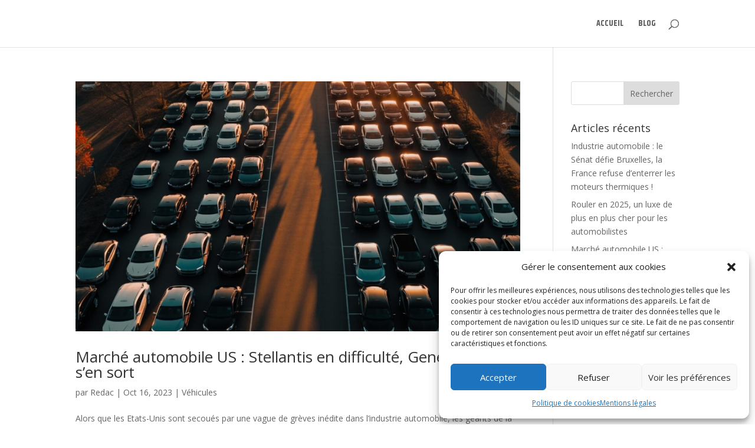

--- FILE ---
content_type: text/css
request_url: https://mclainsautomotive.com/wp-content/et-cache/taxonomy/category/9/et-divi-dynamic-late.css?ver=1768391559
body_size: 924
content:
.et-waypoint.et_pb_animation_off,.et-waypoint:not(.et_pb_counters).et_pb_animation_off,.et_pb_animation_off{opacity:1}.et-waypoint.et_pb_animation_left.et-animated,.et_pb_animation_left.et-animated{opacity:1;animation:fadeLeft 1s 1 cubic-bezier(.77,0,.175,1)}.et-waypoint.et_pb_animation_right.et-animated,.et_pb_animation_right.et-animated{opacity:1;animation:fadeRight 1s 1 cubic-bezier(.77,0,.175,1)}.et-waypoint.et_pb_animation_top.et-animated,.et_pb_animation_top.et-animated{opacity:1;animation:fadeTop 1s 1 cubic-bezier(.77,0,.175,1)}.et-waypoint.et_pb_animation_bottom.et-animated,.et_pb_animation_bottom.et-animated{opacity:1;animation:fadeBottom 1s 1 cubic-bezier(.77,0,.175,1)}.et-waypoint.et_pb_animation_fade_in.et-animated,.et_pb_animation_fade_in.et-animated{opacity:1;animation:fadeIn 1s 1 cubic-bezier(.77,0,.175,1)}@media (max-width:980px){.et-waypoint.et_pb_animation_off_tablet,.et-waypoint:not(.et_pb_counters).et_pb_animation_off_tablet,.et_pb_animation_off_tablet{opacity:1;animation:none}.et-waypoint.et_pb_animation_left_tablet.et-animated,.et_pb_animation_left_tablet.et-animated{opacity:1;animation:fadeLeft 1s 1 cubic-bezier(.77,0,.175,1)}.et-waypoint.et_pb_animation_right_tablet.et-animated,.et_pb_animation_right_tablet.et-animated{opacity:1;animation:fadeRight 1s 1 cubic-bezier(.77,0,.175,1)}.et-waypoint.et_pb_animation_top_tablet.et-animated,.et_pb_animation_top_tablet.et-animated{opacity:1;animation:fadeTop 1s 1 cubic-bezier(.77,0,.175,1)}.et-waypoint.et_pb_animation_bottom_tablet.et-animated,.et_pb_animation_bottom_tablet.et-animated{opacity:1;animation:fadeBottom 1s 1 cubic-bezier(.77,0,.175,1)}.et-waypoint.et_pb_animation_fade_in_tablet.et-animated,.et_pb_animation_fade_in_tablet.et-animated{opacity:1;animation:fadeIn 1s 1 cubic-bezier(.77,0,.175,1)}}@media (max-width:767px){.et-waypoint.et_pb_animation_off_phone,.et-waypoint:not(.et_pb_counters).et_pb_animation_off_phone,.et_pb_animation_off_phone{opacity:1;animation:none}.et-waypoint.et_pb_animation_left_phone.et-animated,.et_pb_animation_left_phone.et-animated{opacity:1;animation:fadeLeft 1s 1 cubic-bezier(.77,0,.175,1)}.et-waypoint.et_pb_animation_right_phone.et-animated,.et_pb_animation_right_phone.et-animated{opacity:1;animation:fadeRight 1s 1 cubic-bezier(.77,0,.175,1)}.et-waypoint.et_pb_animation_top_phone.et-animated,.et_pb_animation_top_phone.et-animated{opacity:1;animation:fadeTop 1s 1 cubic-bezier(.77,0,.175,1)}.et-waypoint.et_pb_animation_bottom_phone.et-animated,.et_pb_animation_bottom_phone.et-animated{opacity:1;animation:fadeBottom 1s 1 cubic-bezier(.77,0,.175,1)}.et-waypoint.et_pb_animation_fade_in_phone.et-animated,.et_pb_animation_fade_in_phone.et-animated{opacity:1;animation:fadeIn 1s 1 cubic-bezier(.77,0,.175,1)}}
@font-face{font-family:FontAwesome;font-style:normal;font-weight:400;font-display:block;src:url(//mclainsautomotive.com/wp-content/themes/Divi/core/admin/fonts/fontawesome/fa-regular-400.eot);src:url(//mclainsautomotive.com/wp-content/themes/Divi/core/admin/fonts/fontawesome/fa-regular-400.eot?#iefix) format("embedded-opentype"),url(//mclainsautomotive.com/wp-content/themes/Divi/core/admin/fonts/fontawesome/fa-regular-400.woff2) format("woff2"),url(//mclainsautomotive.com/wp-content/themes/Divi/core/admin/fonts/fontawesome/fa-regular-400.woff) format("woff"),url(//mclainsautomotive.com/wp-content/themes/Divi/core/admin/fonts/fontawesome/fa-regular-400.ttf) format("truetype"),url(//mclainsautomotive.com/wp-content/themes/Divi/core/admin/fonts/fontawesome/fa-regular-400.svg#fontawesome) format("svg")}@font-face{font-family:FontAwesome;font-style:normal;font-weight:900;font-display:block;src:url(//mclainsautomotive.com/wp-content/themes/Divi/core/admin/fonts/fontawesome/fa-solid-900.eot);src:url(//mclainsautomotive.com/wp-content/themes/Divi/core/admin/fonts/fontawesome/fa-solid-900.eot?#iefix) format("embedded-opentype"),url(//mclainsautomotive.com/wp-content/themes/Divi/core/admin/fonts/fontawesome/fa-solid-900.woff2) format("woff2"),url(//mclainsautomotive.com/wp-content/themes/Divi/core/admin/fonts/fontawesome/fa-solid-900.woff) format("woff"),url(//mclainsautomotive.com/wp-content/themes/Divi/core/admin/fonts/fontawesome/fa-solid-900.ttf) format("truetype"),url(//mclainsautomotive.com/wp-content/themes/Divi/core/admin/fonts/fontawesome/fa-solid-900.svg#fontawesome) format("svg")}@font-face{font-family:FontAwesome;font-style:normal;font-weight:400;font-display:block;src:url(//mclainsautomotive.com/wp-content/themes/Divi/core/admin/fonts/fontawesome/fa-brands-400.eot);src:url(//mclainsautomotive.com/wp-content/themes/Divi/core/admin/fonts/fontawesome/fa-brands-400.eot?#iefix) format("embedded-opentype"),url(//mclainsautomotive.com/wp-content/themes/Divi/core/admin/fonts/fontawesome/fa-brands-400.woff2) format("woff2"),url(//mclainsautomotive.com/wp-content/themes/Divi/core/admin/fonts/fontawesome/fa-brands-400.woff) format("woff"),url(//mclainsautomotive.com/wp-content/themes/Divi/core/admin/fonts/fontawesome/fa-brands-400.ttf) format("truetype"),url(//mclainsautomotive.com/wp-content/themes/Divi/core/admin/fonts/fontawesome/fa-brands-400.svg#fontawesome) format("svg")}
@font-face{font-family:ETmodules;font-display:block;src:url(//mclainsautomotive.com/wp-content/themes/Divi/core/admin/fonts/modules/social/modules.eot);src:url(//mclainsautomotive.com/wp-content/themes/Divi/core/admin/fonts/modules/social/modules.eot?#iefix) format("embedded-opentype"),url(//mclainsautomotive.com/wp-content/themes/Divi/core/admin/fonts/modules/social/modules.ttf) format("truetype"),url(//mclainsautomotive.com/wp-content/themes/Divi/core/admin/fonts/modules/social/modules.woff) format("woff"),url(//mclainsautomotive.com/wp-content/themes/Divi/core/admin/fonts/modules/social/modules.svg#ETmodules) format("svg");font-weight:400;font-style:normal}
.et_overlay{z-index:-1;position:absolute;top:0;left:0;display:block;width:100%;height:100%;background:hsla(0,0%,100%,.9);opacity:0;pointer-events:none;transition:all .3s;border:1px solid #e5e5e5;box-sizing:border-box;-webkit-backface-visibility:hidden;backface-visibility:hidden;-webkit-font-smoothing:antialiased}.et_overlay:before{color:#2ea3f2;content:"\E050";position:absolute;top:50%;left:50%;transform:translate(-50%,-50%);font-size:32px;transition:all .4s}.et_portfolio_image,.et_shop_image{position:relative;display:block}.et_pb_has_overlay:not(.et_pb_image):hover .et_overlay,.et_portfolio_image:hover .et_overlay,.et_shop_image:hover .et_overlay{z-index:3;opacity:1}#ie7 .et_overlay,#ie8 .et_overlay{display:none}.et_pb_module.et_pb_has_overlay{position:relative}.et_pb_module.et_pb_has_overlay .et_overlay,article.et_pb_has_overlay{border:none}

--- FILE ---
content_type: text/css
request_url: https://mclainsautomotive.com/wp-content/et-cache/taxonomy/category/9/et-divi-dynamic-late.css
body_size: 924
content:
.et-waypoint.et_pb_animation_off,.et-waypoint:not(.et_pb_counters).et_pb_animation_off,.et_pb_animation_off{opacity:1}.et-waypoint.et_pb_animation_left.et-animated,.et_pb_animation_left.et-animated{opacity:1;animation:fadeLeft 1s 1 cubic-bezier(.77,0,.175,1)}.et-waypoint.et_pb_animation_right.et-animated,.et_pb_animation_right.et-animated{opacity:1;animation:fadeRight 1s 1 cubic-bezier(.77,0,.175,1)}.et-waypoint.et_pb_animation_top.et-animated,.et_pb_animation_top.et-animated{opacity:1;animation:fadeTop 1s 1 cubic-bezier(.77,0,.175,1)}.et-waypoint.et_pb_animation_bottom.et-animated,.et_pb_animation_bottom.et-animated{opacity:1;animation:fadeBottom 1s 1 cubic-bezier(.77,0,.175,1)}.et-waypoint.et_pb_animation_fade_in.et-animated,.et_pb_animation_fade_in.et-animated{opacity:1;animation:fadeIn 1s 1 cubic-bezier(.77,0,.175,1)}@media (max-width:980px){.et-waypoint.et_pb_animation_off_tablet,.et-waypoint:not(.et_pb_counters).et_pb_animation_off_tablet,.et_pb_animation_off_tablet{opacity:1;animation:none}.et-waypoint.et_pb_animation_left_tablet.et-animated,.et_pb_animation_left_tablet.et-animated{opacity:1;animation:fadeLeft 1s 1 cubic-bezier(.77,0,.175,1)}.et-waypoint.et_pb_animation_right_tablet.et-animated,.et_pb_animation_right_tablet.et-animated{opacity:1;animation:fadeRight 1s 1 cubic-bezier(.77,0,.175,1)}.et-waypoint.et_pb_animation_top_tablet.et-animated,.et_pb_animation_top_tablet.et-animated{opacity:1;animation:fadeTop 1s 1 cubic-bezier(.77,0,.175,1)}.et-waypoint.et_pb_animation_bottom_tablet.et-animated,.et_pb_animation_bottom_tablet.et-animated{opacity:1;animation:fadeBottom 1s 1 cubic-bezier(.77,0,.175,1)}.et-waypoint.et_pb_animation_fade_in_tablet.et-animated,.et_pb_animation_fade_in_tablet.et-animated{opacity:1;animation:fadeIn 1s 1 cubic-bezier(.77,0,.175,1)}}@media (max-width:767px){.et-waypoint.et_pb_animation_off_phone,.et-waypoint:not(.et_pb_counters).et_pb_animation_off_phone,.et_pb_animation_off_phone{opacity:1;animation:none}.et-waypoint.et_pb_animation_left_phone.et-animated,.et_pb_animation_left_phone.et-animated{opacity:1;animation:fadeLeft 1s 1 cubic-bezier(.77,0,.175,1)}.et-waypoint.et_pb_animation_right_phone.et-animated,.et_pb_animation_right_phone.et-animated{opacity:1;animation:fadeRight 1s 1 cubic-bezier(.77,0,.175,1)}.et-waypoint.et_pb_animation_top_phone.et-animated,.et_pb_animation_top_phone.et-animated{opacity:1;animation:fadeTop 1s 1 cubic-bezier(.77,0,.175,1)}.et-waypoint.et_pb_animation_bottom_phone.et-animated,.et_pb_animation_bottom_phone.et-animated{opacity:1;animation:fadeBottom 1s 1 cubic-bezier(.77,0,.175,1)}.et-waypoint.et_pb_animation_fade_in_phone.et-animated,.et_pb_animation_fade_in_phone.et-animated{opacity:1;animation:fadeIn 1s 1 cubic-bezier(.77,0,.175,1)}}
@font-face{font-family:FontAwesome;font-style:normal;font-weight:400;font-display:block;src:url(//mclainsautomotive.com/wp-content/themes/Divi/core/admin/fonts/fontawesome/fa-regular-400.eot);src:url(//mclainsautomotive.com/wp-content/themes/Divi/core/admin/fonts/fontawesome/fa-regular-400.eot?#iefix) format("embedded-opentype"),url(//mclainsautomotive.com/wp-content/themes/Divi/core/admin/fonts/fontawesome/fa-regular-400.woff2) format("woff2"),url(//mclainsautomotive.com/wp-content/themes/Divi/core/admin/fonts/fontawesome/fa-regular-400.woff) format("woff"),url(//mclainsautomotive.com/wp-content/themes/Divi/core/admin/fonts/fontawesome/fa-regular-400.ttf) format("truetype"),url(//mclainsautomotive.com/wp-content/themes/Divi/core/admin/fonts/fontawesome/fa-regular-400.svg#fontawesome) format("svg")}@font-face{font-family:FontAwesome;font-style:normal;font-weight:900;font-display:block;src:url(//mclainsautomotive.com/wp-content/themes/Divi/core/admin/fonts/fontawesome/fa-solid-900.eot);src:url(//mclainsautomotive.com/wp-content/themes/Divi/core/admin/fonts/fontawesome/fa-solid-900.eot?#iefix) format("embedded-opentype"),url(//mclainsautomotive.com/wp-content/themes/Divi/core/admin/fonts/fontawesome/fa-solid-900.woff2) format("woff2"),url(//mclainsautomotive.com/wp-content/themes/Divi/core/admin/fonts/fontawesome/fa-solid-900.woff) format("woff"),url(//mclainsautomotive.com/wp-content/themes/Divi/core/admin/fonts/fontawesome/fa-solid-900.ttf) format("truetype"),url(//mclainsautomotive.com/wp-content/themes/Divi/core/admin/fonts/fontawesome/fa-solid-900.svg#fontawesome) format("svg")}@font-face{font-family:FontAwesome;font-style:normal;font-weight:400;font-display:block;src:url(//mclainsautomotive.com/wp-content/themes/Divi/core/admin/fonts/fontawesome/fa-brands-400.eot);src:url(//mclainsautomotive.com/wp-content/themes/Divi/core/admin/fonts/fontawesome/fa-brands-400.eot?#iefix) format("embedded-opentype"),url(//mclainsautomotive.com/wp-content/themes/Divi/core/admin/fonts/fontawesome/fa-brands-400.woff2) format("woff2"),url(//mclainsautomotive.com/wp-content/themes/Divi/core/admin/fonts/fontawesome/fa-brands-400.woff) format("woff"),url(//mclainsautomotive.com/wp-content/themes/Divi/core/admin/fonts/fontawesome/fa-brands-400.ttf) format("truetype"),url(//mclainsautomotive.com/wp-content/themes/Divi/core/admin/fonts/fontawesome/fa-brands-400.svg#fontawesome) format("svg")}
@font-face{font-family:ETmodules;font-display:block;src:url(//mclainsautomotive.com/wp-content/themes/Divi/core/admin/fonts/modules/social/modules.eot);src:url(//mclainsautomotive.com/wp-content/themes/Divi/core/admin/fonts/modules/social/modules.eot?#iefix) format("embedded-opentype"),url(//mclainsautomotive.com/wp-content/themes/Divi/core/admin/fonts/modules/social/modules.ttf) format("truetype"),url(//mclainsautomotive.com/wp-content/themes/Divi/core/admin/fonts/modules/social/modules.woff) format("woff"),url(//mclainsautomotive.com/wp-content/themes/Divi/core/admin/fonts/modules/social/modules.svg#ETmodules) format("svg");font-weight:400;font-style:normal}
.et_overlay{z-index:-1;position:absolute;top:0;left:0;display:block;width:100%;height:100%;background:hsla(0,0%,100%,.9);opacity:0;pointer-events:none;transition:all .3s;border:1px solid #e5e5e5;box-sizing:border-box;-webkit-backface-visibility:hidden;backface-visibility:hidden;-webkit-font-smoothing:antialiased}.et_overlay:before{color:#2ea3f2;content:"\E050";position:absolute;top:50%;left:50%;transform:translate(-50%,-50%);font-size:32px;transition:all .4s}.et_portfolio_image,.et_shop_image{position:relative;display:block}.et_pb_has_overlay:not(.et_pb_image):hover .et_overlay,.et_portfolio_image:hover .et_overlay,.et_shop_image:hover .et_overlay{z-index:3;opacity:1}#ie7 .et_overlay,#ie8 .et_overlay{display:none}.et_pb_module.et_pb_has_overlay{position:relative}.et_pb_module.et_pb_has_overlay .et_overlay,article.et_pb_has_overlay{border:none}

--- FILE ---
content_type: text/plain
request_url: https://www.google-analytics.com/j/collect?v=1&_v=j102&a=1301227557&t=pageview&_s=1&dl=https%3A%2F%2Fmclainsautomotive.com%2Fcategory%2Fvehicules%2F&ul=en-us%40posix&dt=V%C3%A9hicules%20%7C%20Blog%20Yakarouler&sr=1280x720&vp=1280x720&_u=IEBAAEABAAAAACAAI~&jid=1628439194&gjid=126000470&cid=932803083.1768885752&tid=UA-155867713-3&_gid=1762826628.1768885752&_r=1&_slc=1&z=196297392
body_size: -453
content:
2,cG-EWFHPTYCQ2